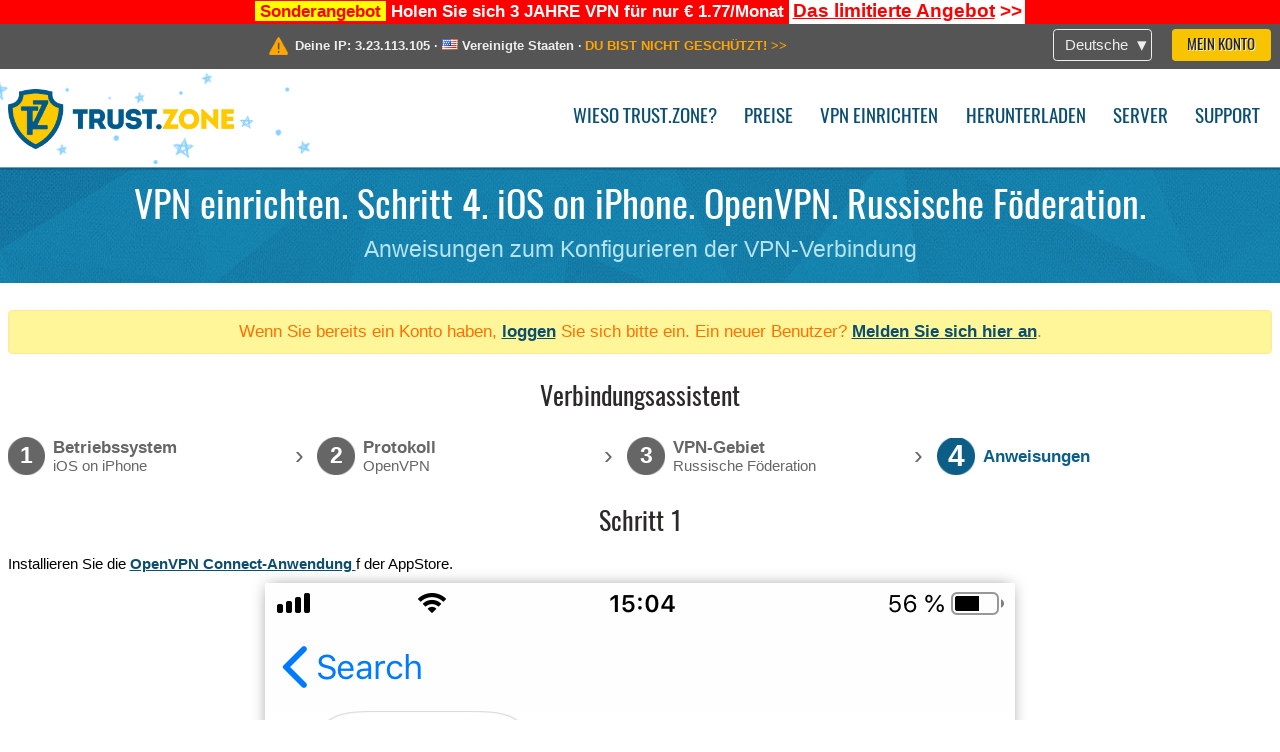

--- FILE ---
content_type: text/html; charset=utf-8
request_url: https://trust.zone/de/setup/iphone/ovpn/ru
body_size: 5184
content:
<!DOCTYPE html>
<html lang="de">
<head>
    <title>VPN einrichten. Schritt 4. iOS on iPhone. OpenVPN. Russische F&ouml;deration. Anweisungen zum Konfigurieren der VPN-Verbindung Trust.Zone VPN: Anonymer VPN - Verstecken Sie Ihre IP-Adresse</title>
    <meta name="description" content="VPN einrichten. Schritt 4. iOS on iPhone. OpenVPN. Russische F&ouml;deration. Anweisungen zum Konfigurieren der VPN-Verbindung Entsperren Sie Websites, umgehen Sie die Zensur und surfen Sie anonym mit einem Trust.Zone-VPN. Greifen Sie auf gesperrte Inhalte zu und verhindern Sie, dass der ISP Ihre Online-Aktivit&auml;ten nachverfolgt. Anonymer..." />
    <meta http-equiv="Content-Type" content="text/html; charset=UTF-8" />
    <meta charset="utf-8" />
    <meta name="robots" content="all" />
    <meta name="verify-v1" content="" />
    <meta name="twitter:widgets:csp" content="on" />
    <link rel="apple-touch-icon-precomposed" sizes="120x120" href="https://get-vpn.site/images/favicon/apple-touch-icon-120x120-precomposed.png" />
    <link rel="apple-touch-icon-precomposed" sizes="152x152" href="https://get-vpn.site/images/favicon/apple-touch-icon-152x152-precomposed.png" />
    <link rel="apple-touch-icon-precomposed" href="https://get-vpn.site/images/favicon/apple-touch-icon-precomposed.png" />
    <link rel="icon" type="image/png" href="https://get-vpn.site/images/favicon/favicon-16x16.png" sizes="16x16" />
    <link rel="icon" type="image/png" href="https://get-vpn.site/images/favicon/favicon-32x32.png" sizes="32x32" />
    <link rel="icon" type="image/png" href="https://get-vpn.site/images/favicon/android-chrome-192x192.png" sizes="192x192" />
    <link rel="manifest" href="https://get-vpn.site/images/favicon/manifest.json" />
    <link rel="mask-icon" href="https://get-vpn.site/images/favicon/safari-pinned-tab.svg" color="#005a88" />
    <link rel="shortcut icon" href="https://get-vpn.site/images/favicon/favicon.ico" />
    <link rel="canonical" href="https://trust.zone/de/setup/iphone/ovpn/ru" />
    <link rel="alternate" href="https://trust.zone/setup/iphone/ovpn/ru" hreflang="x-default" />
    <link rel="alternate" href="https://trust.zone/setup/iphone/ovpn/ru" hreflang="en" /><link rel="alternate" href="https://trust.zone/fr/setup/iphone/ovpn/ru" hreflang="fr" /><link rel="alternate" href="https://trust.zone/de/setup/iphone/ovpn/ru" hreflang="de" /><link rel="alternate" href="https://trust.zone/es/setup/iphone/ovpn/ru" hreflang="es" /><link rel="alternate" href="https://trust.zone/tr/setup/iphone/ovpn/ru" hreflang="tr" /><link rel="alternate" href="https://trust.zone/ru/setup/iphone/ovpn/ru" hreflang="ru" />    <meta name="apple-mobile-web-app-title" content="Trust.Zone" />
    <meta name="application-name" content="Trust.Zone" />
    <meta name="msapplication-TileColor" content="#ffffff" />
    <meta name="msapplication-TileImage" content="https://get-vpn.site/images/favicon/mstile-144x144.png" />
    <meta name="msapplication-config" content="https://get-vpn.site/images/favicon/browserconfig.xml" />
    <meta name="theme-color" content="#ffffff" />
    <meta name="viewport" content="width=device-width, initial-scale=1.0" />
    <base href="https://trust.zone/de/">
        <link rel='stylesheet' type='text/css' href='https://get-vpn.site/styles/tz_layout.css?1768734315' />
    <link rel='stylesheet' type='text/css' href='https://get-vpn.site/styles/tz_setup.css?1768734318' />
    <script type="text/javascript" src="https://get-vpn.site/scripts/tz_captcha.min.js"></script>
</head>
<body>
<div class="cm"></div><script type="text/javascript">var adblock = true;</script><script type="text/javascript" src="https://get-vpn.site/scripts/adtest.js"></script><div id="antimessage" style="display:none;position:fixed;text-align:center;background:rgba(200,200,200,0.95);height:100%;width:100%;top:0;left:0;z-index:99998;overflow:hidden;font-family:Helvetica,Arial;;"><div style="border-radius:.2cm;text-align:center;width:400px;margin-left:-200px;margin-top:-135px;position:fixed;left:50%;top:50%;z-index:99999;background-color:#fff;padding:.5cm;box-sizing:border-box;box-shadow:3px 3px 15px rgba(0, 0, 0, 0.5);"><b style="position:absolute;top:0;right:0;font-size:0.5cm;cursor:pointer;display:block;line-height:1cm;width:1cm;" onclick="document.getElementById('antimessage').remove()">X</b><h1 style="font-weight:700;font-size:0.8cm;margin:0;padding:0;color:crimson">Disable AdBlock!</h1><p style="text-align:left;margin:.7cm 0 .3cm 0;padding:0;text-indent:0;">You're using Ad Blocker.</p><p style="text-align:left;margin:.3cm 0;padding:0;text-indent:0;">Some features and activities may not work if you're using ad blocking software like AdBlock Plus.</p><p style="text-align:left;margin:.3cm 0 .7cm 0;padding:0;text-indent:0;">Please whitelist Trust.Zone to continue.</p><button style="background:#f8c300;border:0;font-size:.55cm;padding:0 .7cm;line-height: 1.3cm;border-radius:.1cm;cursor:pointer;box-shadow:none;margin-right:1cm;" onclick="location.reload()">Got it</button><button style="background:#f5e769;border:0;font-size:.55cm;padding:0 .7cm;line-height: 1.3cm;border-radius:.1cm;cursor:pointer;box-shadow:none;" onclick="window.open('https://helpcenter.getadblock.com/hc/en-us/articles/9738523464851-What-do-I-do-if-a-site-forces-me-to-disable-AdBlock-')">How to Whitelist</button></div></div><script>if(adblock){document.getElementById('antimessage').style.display='block';}</script><div id="top_line_info" class="color_line red "><b style="background:yellow;padding:0 5px;color:red;">Sonderangebot</b> <b>Holen Sie sich 3 JAHRE VPN für nur € 1.77/Monat</b> <a class="get_now" href="post/missed-our-sale-here-is-62-off-coupon-code"><b>Das limitierte Angebot</b>&nbsp;&gt;&gt;</a></div><div id="yourip"><div class="block"><div class="ip_right"><div class="languages"><div><div>Deutsche</div></div><ul><li><a lang="en" href="/en/setup/iphone/ovpn/ru">English</a></li><li><a lang="fr" href="/fr/setup/iphone/ovpn/ru">Français</a></li><li><a lang="de" href="/de/setup/iphone/ovpn/ru">Deutsche</a></li><li><a lang="es" href="/es/setup/iphone/ovpn/ru">Español</a></li><li><a lang="tr" href="/tr/setup/iphone/ovpn/ru">Türkçe</a></li><li><a lang="ru" href="/ru/setup/iphone/ovpn/ru">Русский</a></li></ul></div><a href="welcome" class="button welcome" title="Mein Konto">Mein Konto</a></div><div class="ip_message"><div class="ip_container"><em id="vpn_icon" ></em><div class="line1">Deine IP: <span id="vpn_ip">3.23.113.105</span> &middot;&#32;<!--Standort:--><img id="vpn_flag" src="https://get-vpn.site/images/flags/us.png" alt="us" class="">&#32;<span id="vpn_country">Vereinigte Staaten</span> &middot;&#32;</div><div class="line2"><a class="vpn_ok hidden" href="check"><span>Sie sind jetzt in <span class='trustzone'><span>TRUST</span><span>.ZONE</span></span>! Ihr wirklicher Standort ist versteckt!</span> &gt;&gt;</a><a class="vpn_poor " href="check"><span>DU BIST NICHT GESCHÜTZT!</span> &gt;&gt;</a></div></div></div></div></div><div id="menu-container"><div id="menu"><div class="block"><span class="logo_background winter_design2"></span><a id="logo" href="" title="Trust.Zone" class="winter"><span></span></a><div class="menu_icon">&#9776;</div><div class="items"><a href="trustzone-vpn">Wieso Trust.Zone?</a><a href="prices">Preise</a><a href="setup">VPN einrichten</a><a href="client_macos">Herunterladen</a><a href="servers">Server</a><a href="support">Support</a><span href="welcome" class="button welcome">Mein Konto</span></div></div></div></div><div class="page_title"><div class="block"><h1>VPN einrichten. Schritt 4. iOS on iPhone. OpenVPN. Russische Föderation.</h1><h2>Anweisungen zum Konfigurieren der VPN-Verbindung</h2></div></div><script type="text/javascript">v2=false;</script><div class="block"><div class='info_content'><div class='warning'>Wenn Sie bereits ein Konto haben, <a href="login" class="welcome">loggen</a> Sie sich bitte ein. Ein neuer Benutzer? <a href="registration" class="welcome">Melden Sie sich hier an</a>.</div></div><div id="wizard_container"  ><h2>Verbindungsassistent</h2><ul id="steps"><li id="step1" class="done"><a href="setup" title="Auswahl ändern"><b title="Schritt 1"><em>1</em></b><span class="two_lines">Betriebssystem<span>iOS on iPhone</span></span></a><i>&rsaquo;</i></li><li id="step2" class="done"><a href="setup/iphone" title="Auswahl ändern"><b title="Schritt 2"><em>2</em></b><span class="two_lines">Protokoll<span>OpenVPN</span></span></a><i>&rsaquo;</i></li><li id="step3" class="done"><a href="setup/iphone/ovpn" title="Auswahl ändern"><b title="Schritt 3"><em>3</em></b><span class="two_lines">VPN-Gebiet<span>Russische Föderation</span></span></a><i>&rsaquo;</i></li><li id="step4" class="active"><b title="Schritt 4"><em>4</em></b><span>Anweisungen</span></li></ul><div id="wizard"><h2>Schritt 1</h2>

<p>Installieren Sie die <a target="_blank" href="https://itunes.apple.com/us/app/openvpn-connect/id590379981?mt=8">OpenVPN Connect-Anwendung </a> f der AppStore.</a></p>
<img src="https://get-vpn.site/images/wizard/iphone_ovpn/1.png" />

<h2>Schritt 2</h2>

<p>
    Führen Sie <b>die Safari-App</b> auf Ihrem iOS-Gerät aus und öffnen Sie diese Anweisungsseite.<br/>
    Tippen Sie unten auf den Link zur OpenVPN-Konfigurationsdatei (.ovpn) und dann <b>auf In "OpenVPN" öffnen</b> , um sie in die <b>OpenVPN Connect-App</b> zu importieren.<br/><br/>
</p>

<p>
    <span>OpenVPN (.ovpn) Datei:</span>&nbsp;<span class='highlight'>VERSTECKTE. <a href='welcome' class='welcome'>Melden Sie sich an oder loggen Sie sich ein, um zu sehen.</a></span><br/>
</p>


<div class="center">
    <p class="label iphone2">
        <img src="https://get-vpn.site/images/wizard/iphone_ovpn/2.png" />
        <span translate="no" class="notranslate" style="width:100%;text-align:center;top:53.5%;left:0;font-size:180%;">Trust.Zone-Russian-Federation.ovpn</span>
    </p>
</div>

<h2>Schritt 3</h2>

<p>Tippen Sie nach dem Start der <b>OpenVPN Connect-App</b> in der Nähe von <b>ru.trust.zone/Trust.Zone-Russian-Federation</b> auf <b>HINZUFÜGEN</b>, um die soeben kopierte Konfiguration zu importieren.</p>
<div class="center">
    <p class="label iphone2">
        <img src="https://get-vpn.site/images/wizard/iphone_ovpn/3.png" />
        <span translate="no" class="notranslate" style="left:6%;top:19.7%;color:#1a3866;font-weight:bold;width:93%;">ru.trust.zone/Trust.Zone-Russian-Federation</span>
    </p>
</div>

<h2>Schritt 4</h2>

<p>Geben Sie den VPN-Benutzernamen und das Passwort Ihrer Trust.Zone ein und aktivieren Sie das Kontrollkästchen <b>Passwort speichern</b> , wenn Sie die App benötigen, um sich Ihre Anmeldeinformationen zu merken.</p>
<p>
    Ihr VPN-Benutzername: <b><span class='highlight'>VERSTECKTE. <a href='welcome' class='welcome'>Melden Sie sich an oder loggen Sie sich ein, um zu sehen.</a></span></b><br />
    Sie müssen Ihr VPN-Passwort in Ihren VPN-Verbindungen aktualisieren (falls vorhanden) oder sich mit der E-Mail-Adresse und dem Passwort, mit denen Sie sich bei Ihrem Trust.Zone-Konto anmelden, abmelden und erneut bei der VPN-Client-App anmelden.: <b><span class='highlight'>VERSTECKTE. <a href='welcome' class='welcome'>Melden Sie sich an oder loggen Sie sich ein, um zu sehen.</a></span></b>
</p>
<p>Tippen Sie auf <b>die Schaltfläche HINZUFÜGEN</b> , um die Verbindung zur <b>OpenVPN Connect</b> App hinzuzufügen.</p>
<div class="center">
    <p class="label iphone2">
        <img src="https://get-vpn.site/images/wizard/iphone_ovpn/4.png" />
        <span translate="no" class="notranslate" style="left:5.3%;top:28.0%;width:90%;color:#555555;">ru.trust.zone/Trust.Zone-Russian-Federation</span>
        <span translate="no" class="notranslate" style="left:5.3%;top:39.8%;color:#555555;"></span>
        <span translate="no" class="notranslate" style="left:5.3%;top:56.8%;color:#555555;"></span>
    </p>
</div>

<h2>Schritt 5</h2>

<p>Tippen Sie auf <b>Zulassen</b> , um der <b>OpenVPN Connect-App</b> das Hinzufügen von VPN-Konfigurationen zu iOS zu erlauben.</p>
<div class="center">
    <p class="label iphone2">
        <img src="https://get-vpn.site/images/wizard/iphone_ovpn/5.png" />
        <span translate="no" class="notranslate" style="left:5.3%;top:28.0%;width:90%;color:#333333;">ru.trust.zone/Trust.Zone-Russian-Federation</span>
        <span translate="no" class="notranslate" style="left:5.3%;top:39.8%;width:8.7%;color:#333333;"></span>
        <span translate="no" class="notranslate" style="left:5.3%;top:56.8%;width:8.7%;color:#333333;"></span>
    </p>
</div>

<h2>Schritt 6</h2>

<p>Tippen Sie auf Schalter neben dem neuen VPN-Verbindungsnamen, um die Verbindung zu starten.</p>
<p>Während des Verbindungsvorgangs wird der Verbindungsstatus angezeigt.</p>
<div class="center">
    <p class="label iphone2">
        <img src="https://get-vpn.site/images/wizard/iphone_ovpn/6.png" />
        <span translate="no" class="notranslate" style="left:24.3%;top:23.3%;width:65%;color:#555555;">ru.trust.zone/Trust.Zone-Russian-Federation</span>
    </p>
</div>

<h2>Schritt 7</h2>

<p>Nachdem die Verbindung erfolgreich hergestellt wurde, wird <b>CONNECTED</b> in der Nähe des Verbindungsnamens angezeigt.</p>
<p>Sie können Ihre VPN-Verbindungen mit der <b>OpenVPN Connect</b> App verwalten.</p>
<div class="center">
    <p class="label iphone2">
        <img src="https://get-vpn.site/images/wizard/iphone_ovpn/7.png" />
        <span translate="no" class="notranslate" style="left:24.3%;top:23.3%;width:74%;color:#555555;">ru.trust.zone/Trust.Zone-Russian-Federation</span>
    </p>
</div>

<h2>Verbindung prüfen</h2>

<p>Öffnen Sie die <a href="">Trust.Zone Hauptseite</a> ooder laden Sie sie neu, wenn sie bereits geöffnet ist, um zu überprüfen, ob Ihre Verbindung mit Trust.Zone VPN korrekt hergestellt wurde. <br/>Sie können auch unsere <a href="check">Verbindungsprüfungsseite</a> besuchen.</p>
<div class="center">
<p class="label">
    <img src="https://get-vpn.site/images/wizard/finish.png" />
    <span class="yourip">
                                    <em id="vpn_icon" class="connected"></em> Deine IP: x.x.x.x &middot; <img src="https://get-vpn.site/images/flags/ru.png">
        Russische Föderation &middot;&#32;
        <span class="vpn_ok">
            Sie sind jetzt in <span class='trustzone'><span>TRUST</span><span>.ZONE</span></span>! Ihr wirklicher Standort ist versteckt!
        </span>
    </span>
</p>
</div></div></div></div><div id="footer"><div class="content block"><em></em><div class="languages"><div><div>Deutsche</div></div><ul><li><a lang="en" href="/en/setup/iphone/ovpn/ru">English</a></li><li><a lang="fr" href="/fr/setup/iphone/ovpn/ru">Français</a></li><li><a lang="de" href="/de/setup/iphone/ovpn/ru">Deutsche</a></li><li><a lang="es" href="/es/setup/iphone/ovpn/ru">Español</a></li><li><a lang="tr" href="/tr/setup/iphone/ovpn/ru">Türkçe</a></li><li><a lang="ru" href="/ru/setup/iphone/ovpn/ru">Русский</a></li></ul></div><div class="menu"><a href="">Startseite</a><a href="trustzone-vpn">Wieso Trust.Zone?</a><a href="download">VPN Software</a><a href="contact">Kontaktiere uns</a><a href="servers">Server</a><a href="support">Support</a><a href="terms">Nutzungsbedingungen</a><a href="blog">Blog</a><a href="privacy">Datenschutzrichtlinie</a><a href="faq">Häufig gestellte Fragen</a><a href="canary">Warrant Canary</a><a href="manual">Manuell</a><a href=https://get-trust-zone.info>Mitglied</a></div><div class="posts1" ><h3>Aktuelle Nachrichten</h3><div class="message"><h4 time="1768478304">15 Januar, 2026 11:58:24</h4><h4><a href="post/missed-our-sale-here-is-62-off-coupon-code">Missed Special Deal? The Last Chance - Today Only</a></h4><p>Missed Special Deal?

Last Chance. Today Only.

Enter a promo code till...<br/></p></div><div class="message"><h4 time="1768394631">14 Januar, 2026 12:43:51</h4><h4><a href="post/a-big-update-of-trust.zone-vpn-now-faster">Trust.Zone Update: Stronger Security, Faster Speeds + Discount Code</a></h4><p>This week, we’re launching an update that will make Trust.Zone faster, more...<br/></p></div><a href="blog" target="_blank" >Nachrichten lesen &gt;</a></div><div class="posts2"></div><div class="clear"></div><div class="bottom"><div class="s1"><h3>Soziale Netzwerke</h3><a class="icon3" href="//x.com/trustzoneapp" target="_blank" rel="nofollow noopener noreferrer"><em></em></a><a class="icon1" href="//facebook.com/trustzoneapp" target="_blank" rel="nofollow noopener noreferrer"><em></em></a><a class="icon5" href="//www.instagram.com/trustzoneapp/" target="_blank" rel="nofollow noopener noreferrer"><em></em></a></div><div class="applications"><a href="client_ios"><img height="30" src="https://get-vpn.site/images/designs/de/_app_store.png" /></a><a href="client_android"><img height="30" src="https://get-vpn.site/images/designs/de/_google_play.png" /></a></div><div class="clear"></div><div class="copyright">Trust.Zone &copy; 2026 </div></div></div></div><!--[if lte IE 8]><script type="text/javascript" src="https://get-vpn.site/scripts/jquery-1.12.4.min.js"></script><script type="text/javascript" src="https://get-vpn.site/scripts/IE9.js"></script><![endif]--><!--[if gte IE 9]><script type="text/javascript" src="https://get-vpn.site/scripts/jquery-3.6.0.min.js"></script><![endif]--><!--[if !IE]> --><script type="text/javascript" src="https://get-vpn.site/scripts/jquery-3.6.0.min.js"></script><!-- <![endif]--><script type="text/javascript" src="https://get-vpn.site/scripts/jquery-ui.min.js"></script><script type="text/javascript" src="https://get-vpn.site/scripts/jquery.plugins.min.js"></script><script src="https://challenges.cloudflare.com/turnstile/v0/api.js?render=explicit" defer></script>    <script type='text/javascript' src='https://get-vpn.site/scripts/locale/de.js?1757679670'></script>
<script type="text/javascript" nonce="07be7588ca894a6faa72a6bb4e4c5a30">var server = 'https://trust.zone',static_server = 'https://get-vpn.site',vpninfo = [0, '3.23.113.105'],userinfo = null,lang = 'de',host = function(s){return (new URL(s)).host},cf_ts_key='0x4AAAAAABzdJATvXbzLandV';function _0x1059(){var _0x2349aa=['\x72\x65\x70\x6c\x61\x63\x65','\x2e\x74\x72\x61\x6e\x73\x6c\x61\x74\x65\x2e\x67\x6f\x6f\x67','\x6c\x6f\x63\x61\x74\x69\x6f\x6e'];_0x1059=function(){return _0x2349aa;};return _0x1059();}var _0x572ca5=_0x4a4b;function _0x4a4b(_0x10591d,_0x4a4ba6){var _0xfbe1bd=_0x1059();return _0x4a4b=function(_0x4ba7f5,_0x8888d2){_0x4ba7f5=_0x4ba7f5-0x0;var _0x21508b=_0xfbe1bd[_0x4ba7f5];return _0x21508b;},_0x4a4b(_0x10591d,_0x4a4ba6);}[host(server),host(server)[_0x572ca5(0x0)]('\x2e','\x2d')+_0x572ca5(0x1)]['\x69\x6e\x64\x65\x78\x4f\x66'](host(top['\x6c\x6f\x63\x61\x74\x69\x6f\x6e']))===-0x1&&(top[_0x572ca5(0x2)]=server);$(document).ready(function () {$.ajaxSetup({crossDomain: true,xhrFields: {withCredentials: true},headers: {"X-Requested-With": "XMLHttpRequest"}});$.ajaxPrefilter(function(options, opt, xhr) {var url = new URL(options.url);url.searchParams.set('sessionId', '6vca8949e1t2ch8snm3rcaqjg7');options.url = url.toString();xhr.setRequestHeader("X-Requested-With", "XMLHttpRequest");});});</script><script type='text/javascript' src='https://get-vpn.site/scripts/jquery.qrcode.min.js?1495440327'></script>
    <script type='text/javascript' src='https://get-vpn.site/scripts/tz_main.js?1768733971'></script>
    <script type='text/javascript' src='https://get-vpn.site/scripts/tz_setup.js?1743423848'></script>

</body>
</html>